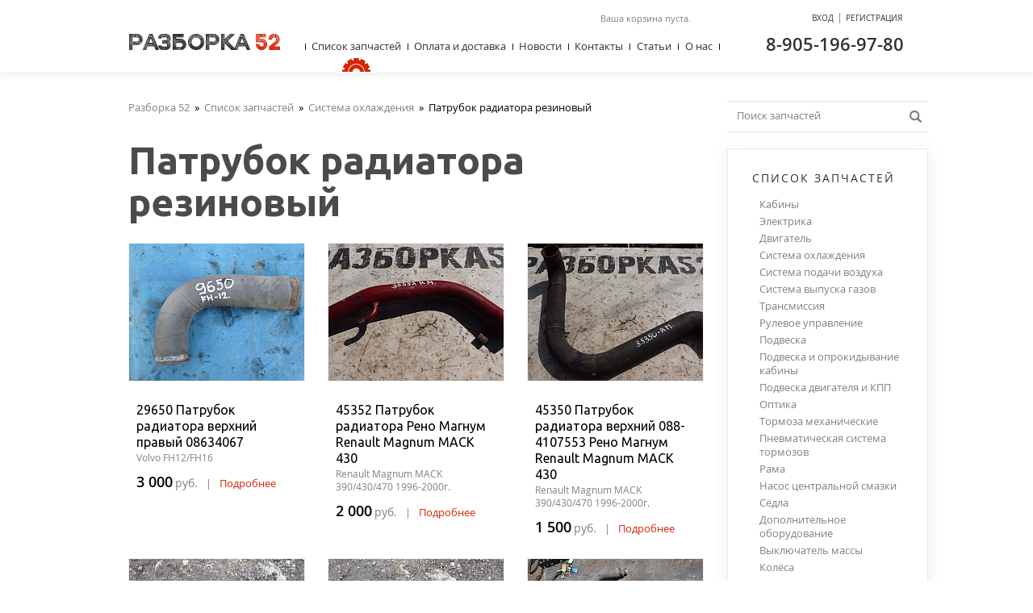

--- FILE ---
content_type: text/html; charset=UTF-8
request_url: https://52razborka.ru/catalog/dvigatel/patrubki-vozdushnye-vodyanye-i-vpusknye-kollektora/patrubok-radiatora-rezinovyy.html
body_size: 5902
content:
<!DOCTYPE html>
<html prefix="og: http://ogp.me/ns#">
<head>
	<title>Патрубок радиатора резиновый купить в интернет-магазине Грузовая Разборка 52, заказать в Нижнем Новгороде c доставкой</title><meta name="title" content="Патрубок радиатора резиновый купить в интернет-магазине Грузовая Разборка 52, заказать в Нижнем Новгороде c доставкой"><meta name="robots" content="index,follow">
	<meta http-equiv="Content-Type" content="text/html; charset=UTF-8">
	<meta http-equiv="X-UA-Compatible" content="IE=edge">
	<meta name="keywords" content="патрубок радиатора резиновый, в нижнем новгороде, купить, интернет магазин, грузовая разборка"><meta name="description" content="Купить запчасти патрубок радиатора резиновый в интернет-магазине Разборка 52 по низким ценам с доставкой транспортной компанией."><meta name="last-modified" content="Mon, 3 Apr 2023 12:48:57 GMT">
	<meta name="viewport" content="width=1024">
	<meta property="og:type" content="website">
	<meta property="og:site_name" content="Разборка52">
	<meta name="yandex-verification" content="b9e331b0dadd583b">
	<meta property="og:url" content="https://52razborka.ru/catalog/dvigatel/patrubki-vozdushnye-vodyanye-i-vpusknye-kollektora/patrubok-radiatora-rezinovyy.html">
	<meta property="og:title" content="Патрубок радиатора резиновый">
	<meta property="og:image" content="https://52razborka.ru/image/catalog/dvigatel/patrubki-vozdushnye-vodyanye-i-vpusknye-kollektora/patrubok-radiatora-rezinovyy.jpg">
	<meta property="og:description" content="Купить запчасти патрубок радиатора резиновый в интернет-магазине Разборка 52 по низким ценам с доставкой транспортной компанией.">
	<link rel="icon" href="/favicon.ico?3" type="image/x-icon">
	<link rel="shortcut icon" href="/favicon.ico?3" type="image/x-icon">
	<link rel="canonical" href="https://52razborka.ru/catalog/dvigatel/patrubki-vozdushnye-vodyanye-i-vpusknye-kollektora/patrubok-radiatora-rezinovyy.html"><link rel="next" href="https://52razborka.ru/catalog/dvigatel/patrubki-vozdushnye-vodyanye-i-vpusknye-kollektora/patrubok-radiatora-rezinovyy.html?page=2">
	<link rel="stylesheet" href="/style.css?20250724113523" type="text/css">
	<script type="text/javascript" src="/cms/jquery/jquery.js?20141024000000"></script>
</head>
<body itemscope itemtype="http://schema.org/WebPage">
	<div class="page">
				<div class="w1020">
			<div class="page-padding">
				<div class="page-body">
					<table class="page-table">
						<tr>
							<td class="content" role="main" itemscope itemprop="mainContentOfPage">
								<div class="content-padding">
									<div class="content-body">
																				<div class="page-title">
											<div class="path"><div itemscope itemtype="https://schema.org/BreadcrumbList">
<span itemprop="itemListElement" itemscope itemtype="https://schema.org/ListItem"><a href="/" itemprop="item"><span itemprop="name">Разборка 52</span></a><meta itemprop="position" content="1"></span>&nbsp;&nbsp;»&nbsp;&nbsp;<span itemprop="itemListElement" itemscope itemtype="https://schema.org/ListItem"><a href="/catalog.html" itemprop="item"><span itemprop="name">Список запчастей</span></a><meta itemprop="position" content="2"></span>&nbsp;&nbsp;»&nbsp;&nbsp;<span itemprop="itemListElement" itemscope itemtype="https://schema.org/ListItem"><a href="/catalog/sistema-ohlazhdeniya.html" itemprop="item"><span itemprop="name">Система охлаждения</span></a><meta itemprop="position" content="3"></span>&nbsp;&nbsp;»&nbsp;&nbsp;<span>Патрубок радиатора резиновый</span></div>
</div>											<h1>Патрубок радиатора резиновый</h1>
										</div>
																				<div class='dc'><table><tr>

<td>
	<div class="dc-item" itemscope itemtype="http://schema.org/Product">
		<div class="dc-item-img">
			<a href="/catalog/dvigatel/patrubki-vozdushnye-vodyanye-i-vpusknye-kollektora/patrubok-radiatora-rezinovyy/29650-patrubok-radiatora-verhniy-pravyy-08634067.html">
								<img src="/images/x-217x170.png" class="lazy" data-src="/image/upload/2025/07/63/thumb.63061261b7d44af719acab092d0086e0397975a8.jpg.rc217x170.jpg" width="217" height="170" alt="29650 Патрубок радиатора верхний правый 08634067">				<meta itemprop="image" content="https://52razborka.ru/image/upload/2025/07/63/63061261b7d44af719acab092d0086e0397975a8.jpg">
							</a>
		</div>
		<div class="dc-item-padding">
			<div class="dc-item-body">
				<div class="dc-item-title"><a href="/catalog/dvigatel/patrubki-vozdushnye-vodyanye-i-vpusknye-kollektora/patrubok-radiatora-rezinovyy/29650-patrubok-radiatora-verhniy-pravyy-08634067.html" itemprop="name">29650 Патрубок радиатора верхний правый 08634067</a></div>
								<div class="dc-item-model">Volvo FH12/FH16</div>
								<div class="dc-item-price-more">
										<span itemscope itemtype="http://schema.org/Offer" itemprop="offers">
					<span class="number">3&nbsp;000</span>
					<span class="cy">руб.</span>
					<span class="hsep">|</span>
					<meta itemprop="price" content="3000"><meta itemprop="priceCurrency" content="RUB"><link itemprop="availability" href="http://schema.org/InStock">
					</span>
										<a href="/catalog/dvigatel/patrubki-vozdushnye-vodyanye-i-vpusknye-kollektora/patrubok-radiatora-rezinovyy/29650-patrubok-radiatora-verhniy-pravyy-08634067.html">Подробнее</a>
				</div>
			</div>
		</div>
	</div>
</td>

<td class="hsep"><div></div></td>

<td>
	<div class="dc-item" itemscope itemtype="http://schema.org/Product">
		<div class="dc-item-img">
			<a href="/catalog/dvigatel/patrubki-vozdushnye-vodyanye-i-vpusknye-kollektora/patrubok-radiatora-rezinovyy/45352-patrubok-radiatora-reno-magnum-renault-magnum-mack-430.html">
								<img src="/images/x-217x170.png" class="lazy" data-src="/image/upload/2025/06/b4/thumb.b49a997e04be6f2dbbd1120e7b30f6ae3c10ebe1.jpg.rc217x170.jpg" width="217" height="170" alt="45352 Патрубок радиатора Рено Магнум Renault Magnum MACK 430">				<meta itemprop="image" content="https://52razborka.ru/image/upload/2025/06/b4/b49a997e04be6f2dbbd1120e7b30f6ae3c10ebe1.jpg">
							</a>
		</div>
		<div class="dc-item-padding">
			<div class="dc-item-body">
				<div class="dc-item-title"><a href="/catalog/dvigatel/patrubki-vozdushnye-vodyanye-i-vpusknye-kollektora/patrubok-radiatora-rezinovyy/45352-patrubok-radiatora-reno-magnum-renault-magnum-mack-430.html" itemprop="name">45352 Патрубок радиатора Рено Магнум Renault Magnum MACK 430</a></div>
								<div class="dc-item-model">Renault Magnum MACK 390/430/470 1996-2000г.</div>
								<div class="dc-item-price-more">
										<span itemscope itemtype="http://schema.org/Offer" itemprop="offers">
					<span class="number">2&nbsp;000</span>
					<span class="cy">руб.</span>
					<span class="hsep">|</span>
					<meta itemprop="price" content="2000"><meta itemprop="priceCurrency" content="RUB"><link itemprop="availability" href="http://schema.org/InStock">
					</span>
										<a href="/catalog/dvigatel/patrubki-vozdushnye-vodyanye-i-vpusknye-kollektora/patrubok-radiatora-rezinovyy/45352-patrubok-radiatora-reno-magnum-renault-magnum-mack-430.html">Подробнее</a>
				</div>
			</div>
		</div>
	</div>
</td>

<td class="hsep"><div></div></td>

<td>
	<div class="dc-item" itemscope itemtype="http://schema.org/Product">
		<div class="dc-item-img">
			<a href="/catalog/dvigatel/patrubki-vozdushnye-vodyanye-i-vpusknye-kollektora/patrubok-radiatora-rezinovyy/45350-patrubok-radiatora-verhniy-088-4107553-reno-magnum-renault.html">
								<img src="/images/x-217x170.png" class="lazy" data-src="/image/upload/2025/06/c9/thumb.c9f5e6cef1dba1e039fd54ae58793db3c8a50ee1.jpg.rc217x170.jpg" width="217" height="170" alt="45350 Патрубок радиатора верхний 088-4107553 Рено Магнум Renault Magnum MACK 430">				<meta itemprop="image" content="https://52razborka.ru/image/upload/2025/06/c9/c9f5e6cef1dba1e039fd54ae58793db3c8a50ee1.jpg">
							</a>
		</div>
		<div class="dc-item-padding">
			<div class="dc-item-body">
				<div class="dc-item-title"><a href="/catalog/dvigatel/patrubki-vozdushnye-vodyanye-i-vpusknye-kollektora/patrubok-radiatora-rezinovyy/45350-patrubok-radiatora-verhniy-088-4107553-reno-magnum-renault.html" itemprop="name">45350 Патрубок радиатора верхний 088-4107553 Рено Магнум Renault Magnum MACK 430</a></div>
								<div class="dc-item-model">Renault Magnum MACK 390/430/470 1996-2000г.</div>
								<div class="dc-item-price-more">
										<span itemscope itemtype="http://schema.org/Offer" itemprop="offers">
					<span class="number">1&nbsp;500</span>
					<span class="cy">руб.</span>
					<span class="hsep">|</span>
					<meta itemprop="price" content="1500"><meta itemprop="priceCurrency" content="RUB"><link itemprop="availability" href="http://schema.org/InStock">
					</span>
										<a href="/catalog/dvigatel/patrubki-vozdushnye-vodyanye-i-vpusknye-kollektora/patrubok-radiatora-rezinovyy/45350-patrubok-radiatora-verhniy-088-4107553-reno-magnum-renault.html">Подробнее</a>
				</div>
			</div>
		</div>
	</div>
</td>

</tr><tr><td class="vsep" colspan="5"><div></div></td></tr><tr>

<td>
	<div class="dc-item" itemscope itemtype="http://schema.org/Product">
		<div class="dc-item-img">
			<a href="/catalog/dvigatel/patrubki-vozdushnye-vodyanye-i-vpusknye-kollektora/patrubok-radiatora-rezinovyy/34232-patrubok-radiatora-nizhniy-7420780845-renault-magnum-dxi12-2005.html">
								<img src="/images/x-217x170.png" class="lazy" data-src="/image/upload/2024/01/c0/thumb.c0d54c368991936d50d789a3fc760fd3bb3a281a.jpg.rc217x170.jpg" width="217" height="170" alt="34232 Патрубок радиатора нижний 7420780845  Renault Magnum DXI12 2005">				<meta itemprop="image" content="https://52razborka.ru/image/upload/2024/01/c0/c0d54c368991936d50d789a3fc760fd3bb3a281a.jpg">
							</a>
		</div>
		<div class="dc-item-padding">
			<div class="dc-item-body">
				<div class="dc-item-title"><a href="/catalog/dvigatel/patrubki-vozdushnye-vodyanye-i-vpusknye-kollektora/patrubok-radiatora-rezinovyy/34232-patrubok-radiatora-nizhniy-7420780845-renault-magnum-dxi12-2005.html" itemprop="name">34232 Патрубок радиатора нижний 7420780845  Renault Magnum DXI12 2005</a></div>
								<div class="dc-item-model">Renault Magnum DXI12</div>
								<div class="dc-item-price-more">
										<span itemscope itemtype="http://schema.org/Offer" itemprop="offers">
					<span class="number">1&nbsp;000</span>
					<span class="cy">руб.</span>
					<span class="hsep">|</span>
					<meta itemprop="price" content="1000"><meta itemprop="priceCurrency" content="RUB"><link itemprop="availability" href="http://schema.org/InStock">
					</span>
										<a href="/catalog/dvigatel/patrubki-vozdushnye-vodyanye-i-vpusknye-kollektora/patrubok-radiatora-rezinovyy/34232-patrubok-radiatora-nizhniy-7420780845-renault-magnum-dxi12-2005.html">Подробнее</a>
				</div>
			</div>
		</div>
	</div>
</td>

<td class="hsep"><div></div></td>

<td>
	<div class="dc-item" itemscope itemtype="http://schema.org/Product">
		<div class="dc-item-img">
			<a href="/catalog/dvigatel/patrubki-vozdushnye-vodyanye-i-vpusknye-kollektora/patrubok-radiatora-rezinovyy/34231-patrubok-radiatora-verhniy-5010619237-renault-magnum-dxi12-2005.html">
								<img src="/images/x-217x170.png" class="lazy" data-src="/image/upload/2024/01/96/thumb.969cd086ccbf83ed1e983d8227ebd344a5476de9.jpg.rc217x170.jpg" width="217" height="170" alt="34231 Патрубок радиатора верхний 5010619237 Renault Magnum DXI12 2005">				<meta itemprop="image" content="https://52razborka.ru/image/upload/2024/01/96/969cd086ccbf83ed1e983d8227ebd344a5476de9.jpg">
							</a>
		</div>
		<div class="dc-item-padding">
			<div class="dc-item-body">
				<div class="dc-item-title"><a href="/catalog/dvigatel/patrubki-vozdushnye-vodyanye-i-vpusknye-kollektora/patrubok-radiatora-rezinovyy/34231-patrubok-radiatora-verhniy-5010619237-renault-magnum-dxi12-2005.html" itemprop="name">34231 Патрубок радиатора верхний 5010619237 Renault Magnum DXI12 2005</a></div>
								<div class="dc-item-model">Renault Magnum DXI12</div>
								<div class="dc-item-price-more">
										<span itemscope itemtype="http://schema.org/Offer" itemprop="offers">
					<span class="number">1&nbsp;000</span>
					<span class="cy">руб.</span>
					<span class="hsep">|</span>
					<meta itemprop="price" content="1000"><meta itemprop="priceCurrency" content="RUB"><link itemprop="availability" href="http://schema.org/InStock">
					</span>
										<a href="/catalog/dvigatel/patrubki-vozdushnye-vodyanye-i-vpusknye-kollektora/patrubok-radiatora-rezinovyy/34231-patrubok-radiatora-verhniy-5010619237-renault-magnum-dxi12-2005.html">Подробнее</a>
				</div>
			</div>
		</div>
	</div>
</td>

<td class="hsep"><div></div></td>

<td>
	<div class="dc-item" itemscope itemtype="http://schema.org/Product">
		<div class="dc-item-img">
			<a href="/catalog/sistema-ohlazhdeniya/patrubki/33466-patrubok-radiatora-verhniy-ford-cargo-1838n-2011.html">
								<img src="/images/x-217x170.png" class="lazy" data-src="/image/upload/2023/02/6d/thumb.6d5af36d784a4e61c1808500dd4c12318cb19a80.jpg.rc217x170.jpg" width="217" height="170" alt="33466 Патрубок радиатора верхний FORD CARGO 1838N 2011">				<meta itemprop="image" content="https://52razborka.ru/image/upload/2023/02/6d/6d5af36d784a4e61c1808500dd4c12318cb19a80.jpg">
							</a>
		</div>
		<div class="dc-item-padding">
			<div class="dc-item-body">
				<div class="dc-item-title"><a href="/catalog/sistema-ohlazhdeniya/patrubki/33466-patrubok-radiatora-verhniy-ford-cargo-1838n-2011.html" itemprop="name">33466 Патрубок радиатора верхний FORD CARGO 1838N 2011</a></div>
								<div class="dc-item-model">Ford Cargo 1838N</div>
								<div class="dc-item-price-more">
										<span itemscope itemtype="http://schema.org/Offer" itemprop="offers">
					<span class="number">2&nbsp;000</span>
					<span class="cy">руб.</span>
					<span class="hsep">|</span>
					<meta itemprop="price" content="2000"><meta itemprop="priceCurrency" content="RUB"><link itemprop="availability" href="http://schema.org/InStock">
					</span>
										<a href="/catalog/sistema-ohlazhdeniya/patrubki/33466-patrubok-radiatora-verhniy-ford-cargo-1838n-2011.html">Подробнее</a>
				</div>
			</div>
		</div>
	</div>
</td>

</tr><tr><td class="vsep" colspan="5"><div></div></td></tr><tr>

<td>
	<div class="dc-item" itemscope itemtype="http://schema.org/Product">
		<div class="dc-item-img">
			<a href="/catalog/sistema-ohlazhdeniya/patrubki/33683-patrubok-radiatora-9405011582-3987f21-mercedes-axor-2012-evro.html">
								<img src="/images/x-217x170.png" class="lazy" data-src="/image/upload/2022/11/42/thumb.42e00d9b811b7b8bbc1456de24e8b1de8921492c.jpg.rc217x170.jpg" width="217" height="170" alt="33683 Патрубок радиатора 9405011582 3987F21 Mercedes Axor 2012 евро 5">				<meta itemprop="image" content="https://52razborka.ru/image/upload/2022/11/42/42e00d9b811b7b8bbc1456de24e8b1de8921492c.jpg">
							</a>
		</div>
		<div class="dc-item-padding">
			<div class="dc-item-body">
				<div class="dc-item-title"><a href="/catalog/sistema-ohlazhdeniya/patrubki/33683-patrubok-radiatora-9405011582-3987f21-mercedes-axor-2012-evro.html" itemprop="name">33683 Патрубок радиатора 9405011582 3987F21 Mercedes Axor 2012 евро 5</a></div>
								<div class="dc-item-model">Mercedes Axor</div>
								<div class="dc-item-price-more">
										<span itemscope itemtype="http://schema.org/Offer" itemprop="offers">
					<span class="number">1&nbsp;000</span>
					<span class="cy">руб.</span>
					<span class="hsep">|</span>
					<meta itemprop="price" content="1000"><meta itemprop="priceCurrency" content="RUB"><link itemprop="availability" href="http://schema.org/InStock">
					</span>
										<a href="/catalog/sistema-ohlazhdeniya/patrubki/33683-patrubok-radiatora-9405011582-3987f21-mercedes-axor-2012-evro.html">Подробнее</a>
				</div>
			</div>
		</div>
	</div>
</td>

<td class="hsep"><div></div></td>

<td>
	<div class="dc-item" itemscope itemtype="http://schema.org/Product">
		<div class="dc-item-img">
			<a href="/catalog/sistema-ohlazhdeniya/patrubki/28824-patrubok-radiatora-nizhniy-levyy-scania-5-serii-dc1226.html">
								<img src="/images/x-217x170.png" class="lazy" data-src="/image/upload/2022/06/ef/thumb.ef0b797d3e108524f19047f4705a4e7970601b21.jpg.rc217x170.jpg" width="217" height="170" alt="28824 патрубок радиатора нижний левый Scania 5 серии DC1226 HPI">				<meta itemprop="image" content="https://52razborka.ru/image/upload/2022/06/ef/ef0b797d3e108524f19047f4705a4e7970601b21.jpg">
							</a>
		</div>
		<div class="dc-item-padding">
			<div class="dc-item-body">
				<div class="dc-item-title"><a href="/catalog/sistema-ohlazhdeniya/patrubki/28824-patrubok-radiatora-nizhniy-levyy-scania-5-serii-dc1226.html" itemprop="name">28824 патрубок радиатора нижний левый Scania 5 серии DC1226 HPI</a></div>
								<div class="dc-item-model">скания scania</div>
								<div class="dc-item-price-more">
										<span itemscope itemtype="http://schema.org/Offer" itemprop="offers">
					<span class="number">1&nbsp;500</span>
					<span class="cy">руб.</span>
					<span class="hsep">|</span>
					<meta itemprop="price" content="1500"><meta itemprop="priceCurrency" content="RUB"><link itemprop="availability" href="http://schema.org/InStock">
					</span>
										<a href="/catalog/sistema-ohlazhdeniya/patrubki/28824-patrubok-radiatora-nizhniy-levyy-scania-5-serii-dc1226.html">Подробнее</a>
				</div>
			</div>
		</div>
	</div>
</td>

<td class="hsep"><div></div></td>

<td>
	<div class="dc-item" itemscope itemtype="http://schema.org/Product">
		<div class="dc-item-img">
			<a href="/catalog/sistema-ohlazhdeniya/patrubki/28823-patrubok-radiatora-nizhniy-pravyy-scania-5-serii-dc1226.html">
								<img src="/images/x-217x170.png" class="lazy" data-src="/image/upload/2022/06/45/thumb.45842d4f4febfac7e7f806fc2cd3aefa3591f8db.jpg.rc217x170.jpg" width="217" height="170" alt="28823 патрубок радиатора нижний правый Scania 5 серии DC1226 HPI">				<meta itemprop="image" content="https://52razborka.ru/image/upload/2022/06/45/45842d4f4febfac7e7f806fc2cd3aefa3591f8db.jpg">
							</a>
		</div>
		<div class="dc-item-padding">
			<div class="dc-item-body">
				<div class="dc-item-title"><a href="/catalog/sistema-ohlazhdeniya/patrubki/28823-patrubok-radiatora-nizhniy-pravyy-scania-5-serii-dc1226.html" itemprop="name">28823 патрубок радиатора нижний правый Scania 5 серии DC1226 HPI</a></div>
								<div class="dc-item-model">скания scania</div>
								<div class="dc-item-price-more">
										<span itemscope itemtype="http://schema.org/Offer" itemprop="offers">
					<span class="number">1&nbsp;000</span>
					<span class="cy">руб.</span>
					<span class="hsep">|</span>
					<meta itemprop="price" content="1000"><meta itemprop="priceCurrency" content="RUB"><link itemprop="availability" href="http://schema.org/InStock">
					</span>
										<a href="/catalog/sistema-ohlazhdeniya/patrubki/28823-patrubok-radiatora-nizhniy-pravyy-scania-5-serii-dc1226.html">Подробнее</a>
				</div>
			</div>
		</div>
	</div>
</td>

</tr><tr><td class="vsep" colspan="5"><div></div></td></tr><tr>

<td>
	<div class="dc-item" itemscope itemtype="http://schema.org/Product">
		<div class="dc-item-img">
			<a href="/catalog/sistema-ohlazhdeniya/patrubki/30348-patrubok-radiatora-skaniya-1376293-scania-124-dsc12.html">
								<img src="/images/x-217x170.png" class="lazy" data-src="/image/upload/2022/04/ed/thumb.ed40047c30ffff6fe84100a61586072872ba3e35.jpg.rc217x170.jpg" width="217" height="170" alt="30348 Патрубок радиатора скания 1376293 Scania 124 DSC12">				<meta itemprop="image" content="https://52razborka.ru/image/upload/2022/04/ed/ed40047c30ffff6fe84100a61586072872ba3e35.jpg">
							</a>
		</div>
		<div class="dc-item-padding">
			<div class="dc-item-body">
				<div class="dc-item-title"><a href="/catalog/sistema-ohlazhdeniya/patrubki/30348-patrubok-radiatora-skaniya-1376293-scania-124-dsc12.html" itemprop="name">30348 Патрубок радиатора скания 1376293 Scania 124 DSC12</a></div>
								<div class="dc-item-model">скания scania</div>
								<div class="dc-item-price-more">
										<span itemscope itemtype="http://schema.org/Offer" itemprop="offers">
					<span class="number">1&nbsp;500</span>
					<span class="cy">руб.</span>
					<span class="hsep">|</span>
					<meta itemprop="price" content="1500"><meta itemprop="priceCurrency" content="RUB"><link itemprop="availability" href="http://schema.org/InStock">
					</span>
										<a href="/catalog/sistema-ohlazhdeniya/patrubki/30348-patrubok-radiatora-skaniya-1376293-scania-124-dsc12.html">Подробнее</a>
				</div>
			</div>
		</div>
	</div>
</td>

<td class="hsep"><div></div></td>

<td>
	<div class="dc-item" itemscope itemtype="http://schema.org/Product">
		<div class="dc-item-img">
			<a href="/catalog/dvigatel/patrubki-vozdushnye-vodyanye-i-vpusknye-kollektora/patrubok/31047-patrubok-radiatora-scania-p94-dsc912-1374040.html">
								<img src="/images/x-217x170.png" class="lazy" data-src="/image/upload/2021/11/0d/thumb.0d33a662db4d2e5ef8c03054432353bebc31c6cd.jpg.rc217x170.jpg" width="217" height="170" alt="31047 Патрубок радиатора Scania P94 DSC912 1374040">				<meta itemprop="image" content="https://52razborka.ru/image/upload/2021/11/0d/0d33a662db4d2e5ef8c03054432353bebc31c6cd.jpg">
							</a>
		</div>
		<div class="dc-item-padding">
			<div class="dc-item-body">
				<div class="dc-item-title"><a href="/catalog/dvigatel/patrubki-vozdushnye-vodyanye-i-vpusknye-kollektora/patrubok/31047-patrubok-radiatora-scania-p94-dsc912-1374040.html" itemprop="name">31047 Патрубок радиатора Scania P94 DSC912 1374040</a></div>
								<div class="dc-item-model">Scania P94 DSC912</div>
								<div class="dc-item-price-more">
										<span itemscope itemtype="http://schema.org/Offer" itemprop="offers">
					<span class="number">1&nbsp;000</span>
					<span class="cy">руб.</span>
					<span class="hsep">|</span>
					<meta itemprop="price" content="1000"><meta itemprop="priceCurrency" content="RUB"><link itemprop="availability" href="http://schema.org/InStock">
					</span>
										<a href="/catalog/dvigatel/patrubki-vozdushnye-vodyanye-i-vpusknye-kollektora/patrubok/31047-patrubok-radiatora-scania-p94-dsc912-1374040.html">Подробнее</a>
				</div>
			</div>
		</div>
	</div>
</td>

<td class="hsep"><div></div></td>

<td>
	<div class="dc-item" itemscope itemtype="http://schema.org/Product">
		<div class="dc-item-img">
			<a href="/catalog/sistema-ohlazhdeniya/patrubki/30896-patrubok-radiatora-verhniy-1353922-daf-95xf-evro-2.html">
								<img src="/images/x-217x170.png" class="lazy" data-src="/image/upload/2021/07/9b/thumb.9b47185b10ef4aac9a0d96e6fb6b636a7575c1a5.jpg.rc217x170.jpg" width="217" height="170" alt="30896 патрубок радиатора верхний 1353922 DAF 95XF евро 2">				<meta itemprop="image" content="https://52razborka.ru/image/upload/2021/07/9b/9b47185b10ef4aac9a0d96e6fb6b636a7575c1a5.jpg">
							</a>
		</div>
		<div class="dc-item-padding">
			<div class="dc-item-body">
				<div class="dc-item-title"><a href="/catalog/sistema-ohlazhdeniya/patrubki/30896-patrubok-radiatora-verhniy-1353922-daf-95xf-evro-2.html" itemprop="name">30896 патрубок радиатора верхний 1353922 DAF 95XF евро 2</a></div>
								<div class="dc-item-model">DAF</div>
								<div class="dc-item-price-more">
										<span itemscope itemtype="http://schema.org/Offer" itemprop="offers">
					<link itemprop="availability" href="http://schema.org/OutOfStock">
					</span>
										<a href="/catalog/sistema-ohlazhdeniya/patrubki/30896-patrubok-radiatora-verhniy-1353922-daf-95xf-evro-2.html">Подробнее</a>
				</div>
			</div>
		</div>
	</div>
</td>
</tr></table></div><div class='b-pager'>
<div class="pager">
<a href="?page=1" class="active">1</a>
<a href="?page=2">2</a>
<a href="?page=3">3</a>
<a href="?page=4">4</a>
<a href="?page=2">&#x2192;</a>
</div></div><p class="small-description">Патрубок радиатора резиновый для грузовиков MAN, Scania, Volvo, Mercedes, Renault, Iveco, DAF с грузовой разборки «Разборка 52» в Нижнем Новгороде. Продажа б/у запчастей с гарантией с доставкой по всей России.</p>									</div>
								</div>
							</td>
							<td class="right">
								<div class="right-padding">
									<div class="right-body">
										<div class="rm-search">
											<div class="rm-search-padding">
												<div class="rm-search-body">
													<form onsubmit="if (this.s.value == 'Поиск запчастей') this.s.value = '';" action="/search.html" method="get">
														<div class="s">
															<div class="s-padding">
																<div class="s-body">
																<input type="text" class="text" name="s" value="Поиск запчастей" onblur="if (this.value == '') this.value = 'Поиск запчастей'" onfocus="if (this.value == 'Поиск запчастей') this.value = ''"><input type="submit" value=""></input></input>
																</div>
															</div>
															<a class="s-button" onclick="$(this).closest('form').submit();"></a>
														</div>
													</form>
												</div>
											</div>
										</div>
										<div class="rm">
	<div class="rm-title">
		<div class="rm-title-padding">
			<div class="rm-title-body">Список запчастей</div>
		</div>
	</div>
		<div class="rm-item"><a href="/catalog/kabina.html">Кабины</a></div>
		<div class="rm-item"><a href="/catalog/kabina/bloki-elektronnye.html">Электрика</a></div>
		<div class="rm-item"><a href="/catalog/dvigatel.html">Двигатель</a></div>
		<div class="rm-item"><a href="/catalog/sistema-ohlazhdeniya.html">Система охлаждения</a></div>
		<div class="rm-item"><a href="/catalog/dvigatel/patrubki-vozdushnye-vodyanye-i-vpusknye-kollektora.html">Система подачи воздуха</a></div>
		<div class="rm-item"><a href="/catalog/sistema-vpuska-i-vypuska-gazov.html">Система  выпуска газов</a></div>
		<div class="rm-item"><a href="/catalog/transmissiya.html">Трансмиссия</a></div>
		<div class="rm-item"><a href="/catalog/rulevoe-upravlenie.html">Рулевое управление</a></div>
		<div class="rm-item"><a href="/catalog/podveska.html">Подвеска</a></div>
		<div class="rm-item"><a href="/catalog/podveska-i-oprokidyvanie-kabiny.html">Подвеска и опрокидывание кабины</a></div>
		<div class="rm-item"><a href="/catalog/podveska-dvigatelya-i-kpp.html">Подвеска двигателя и КПП</a></div>
		<div class="rm-item"><a href="/catalog/optika.html">Оптика</a></div>
		<div class="rm-item"><a href="/catalog/tormoza-mehanicheskie.html">Тормоза механические</a></div>
		<div class="rm-item"><a href="/catalog/pnevmoticheskaya-sistema-tormozov.html">Пневматическая система тормозов</a></div>
		<div class="rm-item"><a href="/catalog/rama.html">Рама</a></div>
		<div class="rm-item"><a href="/catalog/nasos-tsentralnoy-smazki.html">Насос центральной смазки</a></div>
		<div class="rm-item"><a href="/catalog/sedla.html">Сёдла</a></div>
		<div class="rm-item"><a href="/catalog/dopolnitelnoe-oborudovanie.html">Дополнительное оборудование</a></div>
		<div class="rm-item"><a href="/catalog/vyklyuchatel-massy.html">Выключатель массы</a></div>
		<div class="rm-item"><a href="/catalog/kolesa.html">Колёса</a></div>
	</div>
	
										<div class="profitable">
<div class="cogwheel-red-big"></div>
<div class="profitable-title">
<div class="profitable-title-padding">
<div class="profitable-title-body">Выгодная цена</div>
</div>
</div>
<div class="profitable-item-img"><a href="/catalog/podveska-i-oprokidyvanie-kabiny/kronshteyn-podveski-kabiny-peredniy/45150-1516767000-15-16767-000-kronshteyn-podveski-kabiny-i.html"><img src="/image/upload/2025/04/2f/thumb.2f12c6663ceedd8c4d812b4a9ace466575865bf9.jpg.rc247x170.jpg" width="247" height="170" alt="45150 1516767000 15-16767-000 кронштейн подвески кабины и передней рессоры правый  Фредлайнер Аргоси"></a></div>
<div class="profitable-item">
<div class="profitable-item-title"><a href="/catalog/podveska-i-oprokidyvanie-kabiny/kronshteyn-podveski-kabiny-peredniy/45150-1516767000-15-16767-000-kronshteyn-podveski-kabiny-i.html">45150 1516767000 15-16767-000 кронштейн подвески кабины и передней рессоры правый  Фредлайнер Аргоси</a></div>
<div class="profitable-item-model">фред</div><div class="profitable-item-price-more">
<span class="number">23&nbsp;000</span>
<span class="cy">руб.</span>
<span class="hsep">|</span>
<a href="/catalog/podveska-i-oprokidyvanie-kabiny/kronshteyn-podveski-kabiny-peredniy/45150-1516767000-15-16767-000-kronshteyn-podveski-kabiny-i.html">Подробнее</a>
</div>
<a class="button40" onclick="return myCart('/catalog/podveska-i-oprokidyvanie-kabiny/kronshteyn-podveski-kabiny-peredniy/45150-1516767000-15-16767-000-kronshteyn-podveski-kabiny-i', undefined, this)">Купить</a>
</div>
<div class="profitable-item-img"><a href="/catalog/dvigatel/dvigatelya-bloki/33763-blok-tsilindrov-4600101508-om547-mercedes-axor-2012-evro.html"><img src="/image/upload/2022/09/b9/thumb.b9ca4acbcdd513ecfdc4e21b59d6277d57f7855c.jpg.rc247x170.jpg" width="247" height="170" alt="33763 Блок цилиндров 4600101508 OM457 Mercedes Axor 2012 евро 5"></a></div>
<div class="profitable-item">
<div class="profitable-item-title"><a href="/catalog/dvigatel/dvigatelya-bloki/33763-blok-tsilindrov-4600101508-om547-mercedes-axor-2012-evro.html">33763 Блок цилиндров 4600101508 OM457 Mercedes Axor 2012 евро 5</a></div>
<div class="profitable-item-model">Mercedes Axor</div><div class="profitable-item-price-more">
<span class="number">250&nbsp;000</span>
<span class="cy">руб.</span>
<span class="hsep">|</span>
<a href="/catalog/dvigatel/dvigatelya-bloki/33763-blok-tsilindrov-4600101508-om547-mercedes-axor-2012-evro.html">Подробнее</a>
</div>
<a class="button40" onclick="return myCart('/catalog/dvigatel/dvigatelya-bloki/33763-blok-tsilindrov-4600101508-om547-mercedes-axor-2012-evro', undefined, this)">Купить</a>
</div>
<div class="profitable-item-img"><a href="/catalog/dvigatel/kolenval/28878-kolenval-skaniya-2176830-574410-scania-5-serii-dc1226.html"><img src="/image/upload/2022/09/11/thumb.110667e8166660eda252f20bc7f8afdd16ffa931.jpg.rc247x170.jpg" width="247" height="170" alt="28878 коленвал скания 2176830 574410 Scania 5 серии DC1226 HPI"></a></div>
<div class="profitable-item">
<div class="profitable-item-title"><a href="/catalog/dvigatel/kolenval/28878-kolenval-skaniya-2176830-574410-scania-5-serii-dc1226.html">28878 коленвал скания 2176830 574410 Scania 5 серии DC1226 HPI</a></div>
<div class="profitable-item-model">скания scania</div><div class="profitable-item-price-more">
<span class="number">165&nbsp;000</span>
<span class="cy">руб.</span>
<span class="hsep">|</span>
<a href="/catalog/dvigatel/kolenval/28878-kolenval-skaniya-2176830-574410-scania-5-serii-dc1226.html">Подробнее</a>
</div>
<a class="button40" onclick="return myCart('/catalog/dvigatel/kolenval/28878-kolenval-skaniya-2176830-574410-scania-5-serii-dc1226', undefined, this)">Купить</a>
</div>
<div class="profitable-item-img"><a href="/catalog/kabina/otoplenie-korpus-pechki/pechka-v-sbore/45209-reno-magnum-430-mack-9504913117-pechka-v-sbore.html"><img src="/image/upload/2025/04/75/thumb.759413f87dd91b8b7fd986a435b17e39ddbcd95c.jpg.rc247x170.jpg" width="247" height="170" alt="45209 Рено Магнум 430 MACK 9504913117 Печка в сборе рено магнум 7485119812"></a></div>
<div class="profitable-item">
<div class="profitable-item-title"><a href="/catalog/kabina/otoplenie-korpus-pechki/pechka-v-sbore/45209-reno-magnum-430-mack-9504913117-pechka-v-sbore.html">45209 Рено Магнум 430 MACK 9504913117 Печка в сборе рено магнум 7485119812</a></div>
<div class="profitable-item-model">Рено Магнум</div><div class="profitable-item-price-more">
<span class="number">50&nbsp;000</span>
<span class="cy">руб.</span>
<span class="hsep">|</span>
<a href="/catalog/kabina/otoplenie-korpus-pechki/pechka-v-sbore/45209-reno-magnum-430-mack-9504913117-pechka-v-sbore.html">Подробнее</a>
</div>
<a class="button40" onclick="return myCart('/catalog/kabina/otoplenie-korpus-pechki/pechka-v-sbore/45209-reno-magnum-430-mack-9504913117-pechka-v-sbore', undefined, this)">Купить</a>
</div>
</div>
										
									</div>
								</div>
							</td>
						</tr>
					</table>
				</div>
			</div>
		</div>
		<div class="subscribe">
			<div class="w1020">
				<table>
					<tr>
						<td>
							<div class="subscribe-title">Узнайте <span>о скидках </span>первым!</div>
							<div class="subscribe-breif">Подпишитесь на Наши Новости</div>
							<div class="subscribe-form">
								<form action="/subscribe.html" method="post" onsubmit="if (this.email.value == 'Ваш Email*') this.email.value = '';">
									<div class="s">
										<div class="s-padding">
											<div class="s-body"><input type="text" class="text" name="email" value="Ваш Email*" onblur="if (this.value == '') this.value = 'Ваш Email*'" onfocus="if (this.value == 'Ваш Email*') this.value = ''"></div>
										</div>
									</div>
									<a class="button add" onclick="$(this).closest('form').submit();">Подписаться</a>
								</form>
							</div>
						</td>
					</tr>
				</table>
			</div>
		</div>
	</div>

	<div class="footer">
		<div class="w1020">
			<div class="footer-padding">
				<div class="footer-body">
					<div class="copy">&copy; 2026 <a href="/">Разборка52</a>. Все права защищены</div>
<!--noindex-->
<!--googleoff: all-->
<div class="counter">
<!-- Yandex.Metrika informer -->
<a href="https://metrika.yandex.ru/stat/?id=36276855&amp;from=informer"
target="_blank" rel="nofollow"><img src="https://informer.yandex.ru/informer/36276855/1_0_FFFFFFFF_EFEFEFFF_0_pageviews"
style="width:80px; height:15px; border:0;" alt="Яндекс.Метрика" title="Яндекс.Метрика: данные за сегодня (просмотры)" /></a>
<!-- /Yandex.Metrika informer -->

<!-- Yandex.Metrika counter -->
<script type="text/javascript" >
(function(m,e,t,r,i,k,a){m[i]=m[i]||function(){(m[i].a=m[i].a||[]).push(arguments)};
m[i].l=1*new Date();k=e.createElement(t),a=e.getElementsByTagName(t)[0],k.async=1,k.src=r,a.parentNode.insertBefore(k,a)})
(window, document, "script", "https://mc.yandex.ru/metrika/tag.js", "ym");

ym(36276855, "init", {
  clickmap:true,
  trackLinks:true,
  accurateTrackBounce:true,
  webvisor:true,
  ecommerce:"dataLayer"
});
</script>
<noscript><div><img src="https://mc.yandex.ru/watch/36276855" style="position:absolute; left:-9999px;" alt="" /></div></noscript>
<!-- Yandex.Metrika counter -->
<script type="text/javascript" >
   (function(m,e,t,r,i,k,a){m[i]=m[i]||function(){(m[i].a=m[i].a||[]).push(arguments)};
   m[i].l=1*new Date();k=e.createElement(t),a=e.getElementsByTagName(t)[0],k.async=1,k.src=r,a.parentNode.insertBefore(k,a)})
   (window, document, "script", "https://mc.yandex.ru/metrika/tag.js", "ym");

   ym(57747640, "init", {
        clickmap:true,
        trackLinks:true,
        accurateTrackBounce:true,
        webvisor:true,
        ecommerce:"dataLayer"
   });
</script>
<noscript><div><img src="https://mc.yandex.ru/watch/57747640" style="position:absolute; left:-9999px;" alt="" /></div></noscript>
<!-- /Yandex.Metrika counter --><!-- Yandex.Metrika counter -->
<script type="text/javascript" >
   (function(m,e,t,r,i,k,a){m[i]=m[i]||function(){(m[i].a=m[i].a||[]).push(arguments)};
   m[i].l=1*new Date();k=e.createElement(t),a=e.getElementsByTagName(t)[0],k.async=1,k.src=r,a.parentNode.insertBefore(k,a)})
   (window, document, "script", "https://mc.yandex.ru/metrika/tag.js", "ym");

   ym(57747640, "init", {
        clickmap:true,
        trackLinks:true,
        accurateTrackBounce:true,
        webvisor:true,
        ecommerce:"dataLayer"
   });
</script>
<noscript><div><img src="https://mc.yandex.ru/watch/57747640" style="position:absolute; left:-9999px;" alt="" /></div></noscript>
<!-- /Yandex.Metrika counter -->
</div>
<!--googleon: all-->
<!--/noindex-->
					<div class="founder">
						<table>
							<tr>
								<td>Разработка сайта&nbsp;&mdash;&nbsp;</td>
								<td><a href="https://www.sitepro.pro/?from=razborka52" target="_blank" title="Создание сайтов в Нижнем Новгороде"><img src="/images/sitepro-10.svg" width="91" height="30" alt="Сайт PRO"></a></td>										
							</tr>
						</table>
					</div>
				</div>
			</div>
		</div>
	</div>

	<div class="header" role="banner">
		<div class="w1020">
			<div class="header-padding">
				<div class="header-body">
					<div class="logo">
										<a href="/"><img src="/images/logo.png" alt="Разборка52"></a>
										</div>
					<div id="cart">Ваша корзина пуста.
</div>
					<div class="login">
<a class="a fancy-enter"><span>Вход</span></a><span class="login-sep">|</span><a class="a" href="/register.html"><span>Регистрация</span></a>
</div>					<div class="phone"><a href="tel:%2B79051969780"><span> </span>8-905-196-97-80</a></div>
					<div class="tm">
						<div class="tm-body">
							<table>
								<tr>
									<td class="hsep"><div></div></td><td class="w1"><a href="/catalog.html" class="tm-item active">Список запчастей<span></span></a></td><td class="hsep"><div></div></td><td class="w1"><a href="/payment-and-delivery.html" class="tm-item ">Оплата и доставка<span></span></a></td><td class="hsep"><div></div></td><td class="w1"><a href="/news.html" class="tm-item ">Новости<span></span></a></td><td class="hsep"><div></div></td><td class="w1"><a href="/contacts.html" class="tm-item ">Контакты<span></span></a></td><td class="hsep"><div></div></td><td class="w1"><a href="/stati.html" class="tm-item ">Статьи<span></span></a></td><td class="hsep"><div></div></td><td class="w1"><a href="/o-nas.html" class="tm-item ">О нас<span></span></a></td><td class="hsep"><div></div></td>						
								</tr>
							</table>
						</div>
					</div>
									</div>
			</div>
		</div>
	</div>

<script type="text/javascript" src="/script.js?20250724113411"></script>
<script type="text/javascript" src="/cms/jquery/plugins/jquery.maskedinput.js"></script>
<script type="text/javascript" src="/cms/jquery/plugins/jquery.fancybox.js"></script>
<link rel="stylesheet" href="/cms/jquery/plugins/jquery.fancybox.css" type="text/css">
</body>
</html>
